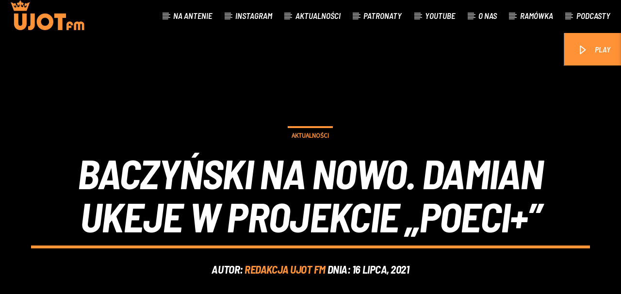

--- FILE ---
content_type: text/html; charset=UTF-8
request_url: https://ujot.fm/baczynski-na-nowo-damian-ukeje-w-projekcie-poeci/
body_size: 68214
content:
<!doctype html>
<html class="no-js" lang="pl-PL">
    <head>
<meta name="MobileOptimized" content="width" />
<meta name="HandheldFriendly" content="true" />
<meta name="generator" content="Drupal 11 (https://www.drupal.org)" />

        <meta charset="UTF-8">
        <meta http-equiv="X-UA-Compatible" content="IE=edge">
        <meta name="viewport" content="width=device-width, initial-scale=1.0">
        <title>Baczyński na nowo. Damian Ukeje w projekcie „Poeci+” &#8211; UJOT FM</title>
<meta name='robots' content='max-image-preview:large' />
<link rel='dns-prefetch' href='//wcag.dock.codes' />
<link rel='dns-prefetch' href='//maps.googleapis.com' />
<link rel='dns-prefetch' href='//www.google.com' />
<link rel="alternate" type="application/rss+xml" title="UJOT FM &raquo; Kanał z wpisami" href="https://ujot.fm/feed/" />
<link rel="alternate" type="application/rss+xml" title="UJOT FM &raquo; Kanał z komentarzami" href="https://ujot.fm/comments/feed/" />
<link rel="alternate" title="oEmbed (JSON)" type="application/json+oembed" href="https://ujot.fm/wp-json/oembed/1.0/embed?url=https%3A%2F%2Fujot.fm%2Fbaczynski-na-nowo-damian-ukeje-w-projekcie-poeci%2F" />
<link rel="alternate" title="oEmbed (XML)" type="text/xml+oembed" href="https://ujot.fm/wp-json/oembed/1.0/embed?url=https%3A%2F%2Fujot.fm%2Fbaczynski-na-nowo-damian-ukeje-w-projekcie-poeci%2F&#038;format=xml" />
<style id='wp-img-auto-sizes-contain-inline-css' type='text/css'>
img:is([sizes=auto i],[sizes^="auto," i]){contain-intrinsic-size:3000px 1500px}

</style>
<style id='wp-emoji-styles-inline-css' type='text/css'>

	img.wp-smiley, img.emoji {
		display: inline !important;
		border: none !important;
		box-shadow: none !important;
		height: 1em !important;
		width: 1em !important;
		margin: 0 0.07em !important;
		vertical-align: -0.1em !important;
		background: none !important;
		padding: 0 !important;
	}

</style>
<link rel='stylesheet' id='wp-block-library-css' href='https://ujot.fm/lib/css/dist/block-library/style.min.css?rnd=43869' type='text/css' media='all' />
<style id='classic-theme-styles-inline-css' type='text/css'>
/*! This file is auto-generated */
.wp-block-button__link{color:#fff;background-color:#32373c;border-radius:9999px;box-shadow:none;text-decoration:none;padding:calc(.667em + 2px) calc(1.333em + 2px);font-size:1.125em}.wp-block-file__button{background:#32373c;color:#fff;text-decoration:none}

</style>
<style id='global-styles-inline-css' type='text/css'>
:root{--wp--preset--aspect-ratio--square: 1;--wp--preset--aspect-ratio--4-3: 4/3;--wp--preset--aspect-ratio--3-4: 3/4;--wp--preset--aspect-ratio--3-2: 3/2;--wp--preset--aspect-ratio--2-3: 2/3;--wp--preset--aspect-ratio--16-9: 16/9;--wp--preset--aspect-ratio--9-16: 9/16;--wp--preset--color--black: #000000;--wp--preset--color--cyan-bluish-gray: #abb8c3;--wp--preset--color--white: #ffffff;--wp--preset--color--pale-pink: #f78da7;--wp--preset--color--vivid-red: #cf2e2e;--wp--preset--color--luminous-vivid-orange: #ff6900;--wp--preset--color--luminous-vivid-amber: #fcb900;--wp--preset--color--light-green-cyan: #7bdcb5;--wp--preset--color--vivid-green-cyan: #00d084;--wp--preset--color--pale-cyan-blue: #8ed1fc;--wp--preset--color--vivid-cyan-blue: #0693e3;--wp--preset--color--vivid-purple: #9b51e0;--wp--preset--gradient--vivid-cyan-blue-to-vivid-purple: linear-gradient(135deg,rgb(6,147,227) 0%,rgb(155,81,224) 100%);--wp--preset--gradient--light-green-cyan-to-vivid-green-cyan: linear-gradient(135deg,rgb(122,220,180) 0%,rgb(0,208,130) 100%);--wp--preset--gradient--luminous-vivid-amber-to-luminous-vivid-orange: linear-gradient(135deg,rgb(252,185,0) 0%,rgb(255,105,0) 100%);--wp--preset--gradient--luminous-vivid-orange-to-vivid-red: linear-gradient(135deg,rgb(255,105,0) 0%,rgb(207,46,46) 100%);--wp--preset--gradient--very-light-gray-to-cyan-bluish-gray: linear-gradient(135deg,rgb(238,238,238) 0%,rgb(169,184,195) 100%);--wp--preset--gradient--cool-to-warm-spectrum: linear-gradient(135deg,rgb(74,234,220) 0%,rgb(151,120,209) 20%,rgb(207,42,186) 40%,rgb(238,44,130) 60%,rgb(251,105,98) 80%,rgb(254,248,76) 100%);--wp--preset--gradient--blush-light-purple: linear-gradient(135deg,rgb(255,206,236) 0%,rgb(152,150,240) 100%);--wp--preset--gradient--blush-bordeaux: linear-gradient(135deg,rgb(254,205,165) 0%,rgb(254,45,45) 50%,rgb(107,0,62) 100%);--wp--preset--gradient--luminous-dusk: linear-gradient(135deg,rgb(255,203,112) 0%,rgb(199,81,192) 50%,rgb(65,88,208) 100%);--wp--preset--gradient--pale-ocean: linear-gradient(135deg,rgb(255,245,203) 0%,rgb(182,227,212) 50%,rgb(51,167,181) 100%);--wp--preset--gradient--electric-grass: linear-gradient(135deg,rgb(202,248,128) 0%,rgb(113,206,126) 100%);--wp--preset--gradient--midnight: linear-gradient(135deg,rgb(2,3,129) 0%,rgb(40,116,252) 100%);--wp--preset--font-size--small: 13px;--wp--preset--font-size--medium: 20px;--wp--preset--font-size--large: 36px;--wp--preset--font-size--x-large: 42px;--wp--preset--spacing--20: 0.44rem;--wp--preset--spacing--30: 0.67rem;--wp--preset--spacing--40: 1rem;--wp--preset--spacing--50: 1.5rem;--wp--preset--spacing--60: 2.25rem;--wp--preset--spacing--70: 3.38rem;--wp--preset--spacing--80: 5.06rem;--wp--preset--shadow--natural: 6px 6px 9px rgba(0, 0, 0, 0.2);--wp--preset--shadow--deep: 12px 12px 50px rgba(0, 0, 0, 0.4);--wp--preset--shadow--sharp: 6px 6px 0px rgba(0, 0, 0, 0.2);--wp--preset--shadow--outlined: 6px 6px 0px -3px rgb(255, 255, 255), 6px 6px rgb(0, 0, 0);--wp--preset--shadow--crisp: 6px 6px 0px rgb(0, 0, 0);}:where(.is-layout-flex){gap: 0.5em;}:where(.is-layout-grid){gap: 0.5em;}body .is-layout-flex{display: flex;}.is-layout-flex{flex-wrap: wrap;align-items: center;}.is-layout-flex > :is(*, div){margin: 0;}body .is-layout-grid{display: grid;}.is-layout-grid > :is(*, div){margin: 0;}:where(.wp-block-columns.is-layout-flex){gap: 2em;}:where(.wp-block-columns.is-layout-grid){gap: 2em;}:where(.wp-block-post-template.is-layout-flex){gap: 1.25em;}:where(.wp-block-post-template.is-layout-grid){gap: 1.25em;}.has-black-color{color: var(--wp--preset--color--black) !important;}.has-cyan-bluish-gray-color{color: var(--wp--preset--color--cyan-bluish-gray) !important;}.has-white-color{color: var(--wp--preset--color--white) !important;}.has-pale-pink-color{color: var(--wp--preset--color--pale-pink) !important;}.has-vivid-red-color{color: var(--wp--preset--color--vivid-red) !important;}.has-luminous-vivid-orange-color{color: var(--wp--preset--color--luminous-vivid-orange) !important;}.has-luminous-vivid-amber-color{color: var(--wp--preset--color--luminous-vivid-amber) !important;}.has-light-green-cyan-color{color: var(--wp--preset--color--light-green-cyan) !important;}.has-vivid-green-cyan-color{color: var(--wp--preset--color--vivid-green-cyan) !important;}.has-pale-cyan-blue-color{color: var(--wp--preset--color--pale-cyan-blue) !important;}.has-vivid-cyan-blue-color{color: var(--wp--preset--color--vivid-cyan-blue) !important;}.has-vivid-purple-color{color: var(--wp--preset--color--vivid-purple) !important;}.has-black-background-color{background-color: var(--wp--preset--color--black) !important;}.has-cyan-bluish-gray-background-color{background-color: var(--wp--preset--color--cyan-bluish-gray) !important;}.has-white-background-color{background-color: var(--wp--preset--color--white) !important;}.has-pale-pink-background-color{background-color: var(--wp--preset--color--pale-pink) !important;}.has-vivid-red-background-color{background-color: var(--wp--preset--color--vivid-red) !important;}.has-luminous-vivid-orange-background-color{background-color: var(--wp--preset--color--luminous-vivid-orange) !important;}.has-luminous-vivid-amber-background-color{background-color: var(--wp--preset--color--luminous-vivid-amber) !important;}.has-light-green-cyan-background-color{background-color: var(--wp--preset--color--light-green-cyan) !important;}.has-vivid-green-cyan-background-color{background-color: var(--wp--preset--color--vivid-green-cyan) !important;}.has-pale-cyan-blue-background-color{background-color: var(--wp--preset--color--pale-cyan-blue) !important;}.has-vivid-cyan-blue-background-color{background-color: var(--wp--preset--color--vivid-cyan-blue) !important;}.has-vivid-purple-background-color{background-color: var(--wp--preset--color--vivid-purple) !important;}.has-black-border-color{border-color: var(--wp--preset--color--black) !important;}.has-cyan-bluish-gray-border-color{border-color: var(--wp--preset--color--cyan-bluish-gray) !important;}.has-white-border-color{border-color: var(--wp--preset--color--white) !important;}.has-pale-pink-border-color{border-color: var(--wp--preset--color--pale-pink) !important;}.has-vivid-red-border-color{border-color: var(--wp--preset--color--vivid-red) !important;}.has-luminous-vivid-orange-border-color{border-color: var(--wp--preset--color--luminous-vivid-orange) !important;}.has-luminous-vivid-amber-border-color{border-color: var(--wp--preset--color--luminous-vivid-amber) !important;}.has-light-green-cyan-border-color{border-color: var(--wp--preset--color--light-green-cyan) !important;}.has-vivid-green-cyan-border-color{border-color: var(--wp--preset--color--vivid-green-cyan) !important;}.has-pale-cyan-blue-border-color{border-color: var(--wp--preset--color--pale-cyan-blue) !important;}.has-vivid-cyan-blue-border-color{border-color: var(--wp--preset--color--vivid-cyan-blue) !important;}.has-vivid-purple-border-color{border-color: var(--wp--preset--color--vivid-purple) !important;}.has-vivid-cyan-blue-to-vivid-purple-gradient-background{background: var(--wp--preset--gradient--vivid-cyan-blue-to-vivid-purple) !important;}.has-light-green-cyan-to-vivid-green-cyan-gradient-background{background: var(--wp--preset--gradient--light-green-cyan-to-vivid-green-cyan) !important;}.has-luminous-vivid-amber-to-luminous-vivid-orange-gradient-background{background: var(--wp--preset--gradient--luminous-vivid-amber-to-luminous-vivid-orange) !important;}.has-luminous-vivid-orange-to-vivid-red-gradient-background{background: var(--wp--preset--gradient--luminous-vivid-orange-to-vivid-red) !important;}.has-very-light-gray-to-cyan-bluish-gray-gradient-background{background: var(--wp--preset--gradient--very-light-gray-to-cyan-bluish-gray) !important;}.has-cool-to-warm-spectrum-gradient-background{background: var(--wp--preset--gradient--cool-to-warm-spectrum) !important;}.has-blush-light-purple-gradient-background{background: var(--wp--preset--gradient--blush-light-purple) !important;}.has-blush-bordeaux-gradient-background{background: var(--wp--preset--gradient--blush-bordeaux) !important;}.has-luminous-dusk-gradient-background{background: var(--wp--preset--gradient--luminous-dusk) !important;}.has-pale-ocean-gradient-background{background: var(--wp--preset--gradient--pale-ocean) !important;}.has-electric-grass-gradient-background{background: var(--wp--preset--gradient--electric-grass) !important;}.has-midnight-gradient-background{background: var(--wp--preset--gradient--midnight) !important;}.has-small-font-size{font-size: var(--wp--preset--font-size--small) !important;}.has-medium-font-size{font-size: var(--wp--preset--font-size--medium) !important;}.has-large-font-size{font-size: var(--wp--preset--font-size--large) !important;}.has-x-large-font-size{font-size: var(--wp--preset--font-size--x-large) !important;}
:where(.wp-block-post-template.is-layout-flex){gap: 1.25em;}:where(.wp-block-post-template.is-layout-grid){gap: 1.25em;}
:where(.wp-block-term-template.is-layout-flex){gap: 1.25em;}:where(.wp-block-term-template.is-layout-grid){gap: 1.25em;}
:where(.wp-block-columns.is-layout-flex){gap: 2em;}:where(.wp-block-columns.is-layout-grid){gap: 2em;}
:root :where(.wp-block-pullquote){font-size: 1.5em;line-height: 1.6;}

</style>
<link rel='stylesheet' id='qtPlacesStyle-css' href='https://ujot.fm/core/modules/51bad94e50/inc/frontend/assets/styles.css?rnd=43869' type='text/css' media='all' />
<link rel='stylesheet' id='font-awesome-css' href='https://ujot.fm/core/modules/f65f29574d/assets/lib/font-awesome/css/font-awesome.min.css?rnd=43869' type='text/css' media='all' />
<link rel='stylesheet' id='QtswipeStyle-css' href='https://ujot.fm/core/modules/efef916f59/swipebox/css/swipebox.min.css?rnd=43869' type='text/css' media='all' />
<link rel='stylesheet' id='vdl_css-css' href='https://ujot.fm/core/modules/da814e3624/assets/style.css?rnd=43869' type='text/css' media='all' />
<link rel='stylesheet' id='mediaelement-css' href='https://ujot.fm/lib/js/mediaelement/mediaelementplayer-legacy.min.css?rnd=43869' type='text/css' media='all' />
<link rel='stylesheet' id='wp-mediaelement-css' href='https://ujot.fm/lib/js/mediaelement/wp-mediaelement.min.css?rnd=43869' type='text/css' media='all' />
<link rel='stylesheet' id='dripicons-css' href='https://ujot.fm/core/views/f4a690bbd1/fonts/dripicons/webfont.css?rnd=43869' type='text/css' media='all' />
<link rel='stylesheet' id='qantumthemes_qticons-css' href='https://ujot.fm/core/views/f4a690bbd1/fonts/qticons/qticons.css?rnd=43869' type='text/css' media='all' />
<link rel='stylesheet' id='slick-css' href='https://ujot.fm/core/views/f4a690bbd1/components/slick/slick.css?rnd=43869' type='text/css' media='all' />
<link rel='stylesheet' id='swipebox-css' href='https://ujot.fm/core/views/f4a690bbd1/components/swipebox/src/css/swipebox.min.css?rnd=43869' type='text/css' media='all' />
<link rel='stylesheet' id='classycountdown-css' href='https://ujot.fm/core/views/f4a690bbd1/components/countdown/css/jquery.classycountdown.css?rnd=43869' type='text/css' media='all' />
<link rel='stylesheet' id='flashblock-css' href='https://ujot.fm/core/views/f4a690bbd1/components/soundmanager/templates/qtradio-player/css/flashblock.css?rnd=43869' type='text/css' media='all' />
<link rel='stylesheet' id='qantumthemes_volume-css' href='https://ujot.fm/core/views/f4a690bbd1/components/soundmanager/templates/qtradio-player/css/qt-360player-volume.css?rnd=43869' type='text/css' media='all' />
<link rel='stylesheet' id='qantumthemes_main-css' href='https://ujot.fm/core/views/f4a690bbd1/css/qt-main.css?rnd=43869' type='text/css' media='all' />
<link rel='stylesheet' id='kirki-styles-css' href='https://ujot.fm?action=kirki-styles&#038;rnd=43869' type='text/css' media='all' />
<script type="text/javascript" src="https://ujot.fm/lib/js/jquery/jquery.min.js?rnd=43869" id="jquery-core-js"></script>
<script type="text/javascript" src="https://ujot.fm/lib/js/jquery/jquery-migrate.min.js?rnd=43869" id="jquery-migrate-js"></script>
<script type="text/javascript" src="https://maps.googleapis.com/maps/api/js?rnd=43869" id="qt-google-maps-js"></script>
<script type="text/javascript" src="https://www.google.com/jsapi?rnd=43869" id="google-jsapi-js"></script>
<link rel="canonical" href="https://ujot.fm/baczynski-na-nowo-damian-ukeje-w-projekcie-poeci/" />
<link rel='shortlink' href='https://ujot.fm/?p=14154' />

			<style>
				.e-con.e-parent:nth-of-type(n+4):not(.e-lazyloaded):not(.e-no-lazyload),
				.e-con.e-parent:nth-of-type(n+4):not(.e-lazyloaded):not(.e-no-lazyload) * {
					background-image: none !important;
				}
				@media screen and (max-height: 1024px) {
					.e-con.e-parent:nth-of-type(n+3):not(.e-lazyloaded):not(.e-no-lazyload),
					.e-con.e-parent:nth-of-type(n+3):not(.e-lazyloaded):not(.e-no-lazyload) * {
						background-image: none !important;
					}
				}
				@media screen and (max-height: 640px) {
					.e-con.e-parent:nth-of-type(n+2):not(.e-lazyloaded):not(.e-no-lazyload),
					.e-con.e-parent:nth-of-type(n+2):not(.e-lazyloaded):not(.e-no-lazyload) * {
						background-image: none !important;
					}
				}
			</style>
			<link rel="icon" href="https://ujot.fm/storage/2025/05/cropped-logo-icon-1-32x32.png" sizes="32x32" />
<link rel="icon" href="https://ujot.fm/storage/2025/05/cropped-logo-icon-1-192x192.png" sizes="192x192" />
<link rel="apple-touch-icon" href="https://ujot.fm/storage/2025/05/cropped-logo-icon-1-180x180.png" />
<meta name="msapplication-TileImage" content="https://ujot.fm/storage/2025/05/cropped-logo-icon-1-270x270.png" />
		<style type="text/css" id="wp-custom-css">
			.qt-archive-events .type-event {
	margin-bottom: 20px;
}
.qt-archive-events .type-event:last-child {
		margin-bottom: 0;
	}
.elementor-4088 .elementor-element.elementor-element-7b57303 .onair-btn {
    border-radius: 0px;
    border-style: none;
		opacity: 0.4 !important;
}		</style>
		
		
		<style type="text/css">
			
			.vdl-subpages-item  a .detail .title {font-size:13px; }
			
			.vdl-subpages-item  a .detail {padding-top:45px !important;}
			.vdl-subpages-container ul.vdl-subpages-tagcloud li a {
				
				
				
				
				
			}
			.vdl-subpages-container ul.vdl-subpages-tagcloud li a:hover {}
			
			
			
			
			@media (max-width: 768px){
				.vdl-elementcontents a.vdl-link .detail .title {}
			}
			
		</style>
		    </head>
    <body id="onair2Body" class="wp-singular post-template-default single single-post postid-14154 single-format-standard wp-theme-onair2 is_chrome is_osx qt-parentcontainer template- qt-stickymenu  qt-body elementor-default elementor-kit-7" data-start>
        
        <div class="onair2-contents-master" id="onair2-contents-master"> 
	
<div class="qt-main-menubar" data-0="@class:qt-main-menubar">
	
	 


	
	<nav id="qtmainmenucontainer" class="qt-menubar nav-wrapper qt-content-primary">
		
		<ul class="qt-desktopmenu hide-on-xl-and-down">
			<li class="qt-logo-link">
				<a href="https://ujot.fm" class="brand-logo qt-logo-text">
					<img src="https://ujot.fm/storage/2025/05/logo-top.png" alt="Strona Główna">				</a>
			</li>

			<li id="menu-item-22242" class="menu-item menu-item-type-custom menu-item-object-custom menu-item-home menu-item-22242"><a href="https://ujot.fm/#on_air">Na antenie</a></li>
<li id="menu-item-22243" class="menu-item menu-item-type-custom menu-item-object-custom menu-item-home menu-item-22243"><a href="https://ujot.fm/#instagram">Instagram</a></li>
<li id="menu-item-22244" class="menu-item menu-item-type-custom menu-item-object-custom menu-item-home menu-item-22244"><a href="https://ujot.fm/#news">Aktualności</a></li>
<li id="menu-item-22246" class="menu-item menu-item-type-custom menu-item-object-custom menu-item-home menu-item-22246"><a href="https://ujot.fm/#patronaty">Patronaty</a></li>
<li id="menu-item-22247" class="menu-item menu-item-type-custom menu-item-object-custom menu-item-home menu-item-22247"><a href="https://ujot.fm/#youtube">Youtube</a></li>
<li id="menu-item-22248" class="menu-item menu-item-type-custom menu-item-object-custom menu-item-home menu-item-22248"><a href="https://ujot.fm/#o_nas">O nas</a></li>
<li id="menu-item-22249" class="menu-item menu-item-type-custom menu-item-object-custom menu-item-home menu-item-22249"><a href="https://ujot.fm/#ramowka">Ramówka</a></li>
<li id="menu-item-22250" class="menu-item menu-item-type-custom menu-item-object-custom menu-item-home menu-item-22250"><a href="https://ujot.fm/#podcasty">Podcasty</a></li>
 


						

			 
								<li class="right qt-menu-btn">
						<a  href="#" class="button-playlistswitch qtlistenbutton qt-header-play-btn" data-activates="channelslist">
							<i class="icon dripicons-media-play"></i> PLAY						</a>
											</li>
				

		</ul>
		
		
		<ul class="qt-desktopmenu qt-mobilemenubar hide-on-xl-only ">
			<li>
				<a href="#" data-activates="qt-mobile-menu" class="button-collapse qt-menu-switch qt-btn qt-btn-primary qt-btn-m">
					<i class="dripicons-menu"></i>
				</a>
			</li>
			<li>
				<a href="https://ujot.fm" class="brand-logo qt-logo-text">
					<img src="https://ujot.fm/storage/2025/05/logo-top.png" alt="Strona Główna">				</a>
			</li>
					</ul>
	</nav>
	</div>


<div id="qt-mobile-menu" class="side-nav qt-content-primary">
	 <ul class=" qt-side-nav">
		<li class="menu-item menu-item-type-custom menu-item-object-custom menu-item-home menu-item-22242"><a href="https://ujot.fm/#on_air">Na antenie</a></li>
<li class="menu-item menu-item-type-custom menu-item-object-custom menu-item-home menu-item-22243"><a href="https://ujot.fm/#instagram">Instagram</a></li>
<li class="menu-item menu-item-type-custom menu-item-object-custom menu-item-home menu-item-22244"><a href="https://ujot.fm/#news">Aktualności</a></li>
<li class="menu-item menu-item-type-custom menu-item-object-custom menu-item-home menu-item-22246"><a href="https://ujot.fm/#patronaty">Patronaty</a></li>
<li class="menu-item menu-item-type-custom menu-item-object-custom menu-item-home menu-item-22247"><a href="https://ujot.fm/#youtube">Youtube</a></li>
<li class="menu-item menu-item-type-custom menu-item-object-custom menu-item-home menu-item-22248"><a href="https://ujot.fm/#o_nas">O nas</a></li>
<li class="menu-item menu-item-type-custom menu-item-object-custom menu-item-home menu-item-22249"><a href="https://ujot.fm/#ramowka">Ramówka</a></li>
<li class="menu-item menu-item-type-custom menu-item-object-custom menu-item-home menu-item-22250"><a href="https://ujot.fm/#podcasty">Podcasty</a></li>
	</ul>
</div>


<ul class="qt-mobile-toolbar qt-content-primary-dark qt-content-aside hide-on-xl-only">
	
	

	
		<li>
					<a href="#" class="button-playlistswitch qtlistenbutton" data-activates="channelslist"><i class="icon dripicons-media-play"></i></a>
			</li>
	
</ul>



<div id="qtsearchbar"  class="qt-searchbar qt-content-primary qt-expandable ">
	<div class="qt-expandable-inner">
		<form method="get" class="qt-inline-form" action="https://ujot.fm/" role="search">
			<div class="row qt-nopadding">
				<div class="col s12 m8 l9">
					<input placeholder="Uzupełnij i naciśnij enter &hellip;" value="" name="s" type="text" class="validate qt-input-l">
				</div>
				<div class="col s12 m3 l2">
					<input type="submit" value="Szukaj" class="qt-btn qt-btn-primary qt-btn-l qt-fullwidth">
				</div>
				<div class="col s12 m1 l1">
					<a href="#" class="qt-btn qt-btn-l qt-btn-secondary qt-fullwidth aligncenter" data-expandable="#qtsearchbar"><i class="dripicons-cross"></i></a>
				</div>
			</div>
		</form>
	</div>
</div>

	<div id="maincontent" class="qt-main">
						<div id="post-14154" class="post-14154 post type-post status-publish format-standard has-post-thumbnail hentry category-news">
			
			
<div class="qt-pageheader qt-negative">
    <div class="qt-container">
        <ul class="qt-tags">
            <li>
            <a href="https://ujot.fm/category/news/" rel="category tag">Aktualności</a> 
            </li>
        </ul>
        <h1 class="qt-caption qt-spacer-s">
            Baczyński na nowo. Damian Ukeje w projekcie „Poeci+”        </h1>
        <h4 class="qt-subtitle">
            Autor: <a href="https://ujot.fm/writer/redakcja/" title="Wpisy od REDAKCJA UJOT FM" rel="author">REDAKCJA UJOT FM</a> dnia:             16 lipca, 2021        </h4>
    </div>
     </div>

			
			<div class="qt-container qt-spacer-l">
				<div class="row">
					<div class="col s12 m12 l1 qt-pushpin-container">
						<div class="qt-pushpin">
							
<ul class="qt-sharepage qt-sharepage-vertical qt-content-primary">
	<li class="hide-on-med-and-down">
		<i class="qticon-share qt-shareicon qt-content-primary-dark tooltipped"></i>
	</li>
	<li>
		<a class="qt-popupwindow qt-sharelink qt-tooltipped" target="_blank" rel="nofollow"
		data-tooltip="Udostępnij na Facebooku" data-position="right" 
		data-name="Udostępnij" data-width="600" data-height="500" target="_blank" href="https://www.facebook.com/sharer/sharer.php?u=https://ujot.fm/baczynski-na-nowo-damian-ukeje-w-projekcie-poeci/&#038;title=Baczyński%20na%20nowo.%20Damian%20Ukeje%20w%20projekcie%20„Poeci+”">
			<i class="qticon-facebook"></i>
		</a>
	</li>
	<li>
		<a class="qt-popupwindow qt-sharelink qt-tooltipped" target="_blank" rel="nofollow" data-tooltip="Udostępnij na Twitterze" data-position="right" 
			data-name="Udostępnij" data-width="600" data-height="500" target="_blank" href="http://twitter.com/share?text=Baczy%C5%84ski+na+nowo.+Damian+Ukeje+w+projekcie+%E2%80%9EPoeci%2B%E2%80%9D&#038;url=https://ujot.fm/baczynski-na-nowo-damian-ukeje-w-projekcie-poeci/">
			<i class="qticon-twitter"></i>
		</a>
	</li>


	<li>
		<a class="qt-popupwindow qt-sharelink qt-tooltipped" target="_blank" rel="nofollow" data-tooltip="Udostępnij na Pinterest" data-position="right" 
			data-name="Udostępnij" data-width="600" data-height="500" target="_blank" href="https://pinterest.com/pin/create/button/?&#038;url=https://ujot.fm/baczynski-na-nowo-damian-ukeje-w-projekcie-poeci/&#038;description=Baczyński%20na%20nowo.%20Damian%20Ukeje%20w%20projekcie%20„Poeci+”&#038;media=https://ujot.fm/lib/images/media/default.svg">
			<i class="qticon-pinterest"></i>
		</a>
	</li>

	<li>
		<a class="qt-popupwindow qt-sharelink qt-tooltipped" target="_blank" rel="nofollow" data-tooltip="Podziel się na LinkedIn" data-position="right" 
			data-name="Udostępnij" data-width="600" data-height="500" target="_blank" href="https://www.linkedin.com/shareArticle?mini=true&#038;url=Baczy%C5%84ski+na+nowo.+Damian+Ukeje+w+projekcie+%E2%80%9EPoeci%2B%E2%80%9D&#038;title=Baczyński%20na%20nowo.%20Damian%20Ukeje%20w%20projekcie%20„Poeci+”">
			<i class="qticon-linkedin"></i>
		</a>
	</li>

	<li>
		<a class="qt-popupwindow qt-sharelink qt-tooltipped" target="_blank" rel="nofollow" data-tooltip="Wyślij przez Whatsapp" data-position="right" 
			data-name="Udostępnij" data-width="600" data-height="500" target="_blank"  href="https://wa.me/?text=Baczy%C5%84ski+na+nowo.+Damian+Ukeje+w+projekcie+%E2%80%9EPoeci%2B%E2%80%9D+-+https://ujot.fm/baczynski-na-nowo-damian-ukeje-w-projekcie-poeci/">
			<i class="qticon-whatsapp"></i>
		</a>
	</li>


			<li>
			<a href="#" class="qt-btn-primary qt-sharelink qt-loveit-link   qt-tooltipped" data-tooltip="Love" data-position="right"  data-post_id="14154"><i class="qticon-heart"></i>
				<span class="qtli count"></span>
			</a>
		</li>
	</ul>



						</div>
						 <hr class="qt-spacer-m">
					</div>
					<div class="col s12 m8">
												<div class="qt-the-content">
														<p><span style="font-weight: 400;">Damian Ukeje, zwycięzca pierwszej edycji „The Voice of Poland”, wziął udział w nowym projekcie „Poeci+”. Wokalista był jednym z głównych pomysłodawców przedsięwzięcia. Stworzył pełną aranżację utworów Krzysztofa Kamila Baczyńskiego. Inicjatywa powstała w trakcie pandemii, kiedy muzyk nie mógł koncertować. Pierwszą kompozycją, jaką zaprezentował, była „Bez imienia”, która została zarejestrowana w większym składzie instrumentalnym. Pomysł na ten projekt pojawił się, kiedy Ukeje przygotowywał specjalny materiał na koncert organizowany przez wytwórnię yMusic, sięgnął wówczas po twórczość K.K. Baczyńskiego.</span></p>
<p><span style="font-weight: 400;">„Zawsze miałem słabość do mrocznych tekstów, nasyconych mocnymi wyrazistymi metaforami. Taki właśnie jest wiersz „Bez imienia”. Poezję Baczyńskiego bardzo cenię. Jego pióro jest mi bliskie, a fraza oraz styl są niezwykle wdzięczne i inspirujące do pisania kompozycji. Komponowałem w czasie rzeczywistym. To było dziwne doświadczenie, gdyż zazwyczaj kompozycja idzie w parze z pisaniem tekstów. W tym wypadku tekst już był. W aranżacjach pomógł mi zdolny kolega Miłosz Oleniecki, dzięki któremu praca nad warstwą muzyczną była łatwiejsza i przyjemniejsza” &#8211; powiedział muzyk.</span></p>
<p><span style="font-weight: 400;">Damian Ukeje ma na koncie dwie płyty. Pierwsza z nich zajęła 3. miejsce w plebiscycie Antyradia na Płytę Roku 2013 i zapewniła wokaliście nominację do Fryderyków 2014 w kategorii Debiut Roku. Kolejna płyta – „Uzo” &#8211; zadebiutowała dwa lata później. Tytuł pochodzi z języka nigeryjskiego, a dokładnie z dialektu Igbo, i oznacza „Drogę”.</span></p>
<p style="text-align: right;"><span style="font-weight: 400;">Anna Piętoń</span></p>
<p><span style="font-weight: 400;">Źródło: Opracowanie własne</span></p>
							 
							 
							
<div class="qt-post-author qt-card">
	<div class="row">
				<div class="qt-post-author-data col s10 m7 l7">
			<h6>Autor</h6>
			<h4><a href="#author_page">REDAKCJA UJOT FM</a></h4>
		</div>
		<div class="qt-post-author-link col s12 m3 l4 ">
			<a href="https://ujot.fm/writer/redakcja/" class="qt-btn qt-btn-large qt-btn-primary aligncenter">Archiwum autora</a>
		</div>
	</div>
</div>


													</div>
												<hr class="qt-spacer-l">
					</div>
					<div class="qt-sidebar col s12 m3">
						
<div class="qt-widgets qt-sidebar-main qt-text-secondary">

			        <aside id="qantumthemes_archives_widget-2" class="qt-widget qt-content-aside archiveswidget"><h5 class="qt-caption-small"><span>Czytaj także:</span></h5>		<ul class="qt-archives-widget">
					<li>
							   		<a class="hide-on-med-and-down" href="https://ujot.fm/podsumowanie-75-sezonu-formuly-1/">
						<img width="150" height="150" src="https://ujot.fm/storage/2026/01/tlo-Podsumowanie-75th-sezonu-F1-unsplash-150x150.jpg" class="attachment-thumbnail size-thumbnail wp-post-image" alt="" decoding="async" srcset="https://ujot.fm/storage/2026/01/tlo-Podsumowanie-75th-sezonu-F1-unsplash-150x150.jpg 150w, https://ujot.fm/storage/2026/01/tlo-Podsumowanie-75th-sezonu-F1-unsplash-690x690.jpg 690w, https://ujot.fm/storage/2026/01/tlo-Podsumowanie-75th-sezonu-F1-unsplash-170x170.jpg 170w" sizes="(max-width: 150px) 100vw, 150px" />					</a>
									<h5 class="tit"><a href="https://ujot.fm/podsumowanie-75-sezonu-formuly-1/">Podsumowanie 75. sezonu Formuły 1</a></h5>
				
			</li>
						<li>
							   		<a class="hide-on-med-and-down" href="https://ujot.fm/fantasy-magic-con-nowe-swieto-kultury-fantastycznej-w-sercu-stolicy/">
						<img width="150" height="150" src="https://ujot.fm/storage/2026/01/magic-con-tlo_-150x150.jpg" class="attachment-thumbnail size-thumbnail wp-post-image" alt="" decoding="async" srcset="https://ujot.fm/storage/2026/01/magic-con-tlo_-150x150.jpg 150w, https://ujot.fm/storage/2026/01/magic-con-tlo_-690x690.jpg 690w, https://ujot.fm/storage/2026/01/magic-con-tlo_-170x170.jpg 170w" sizes="(max-width: 150px) 100vw, 150px" />					</a>
									<h5 class="tit"><a href="https://ujot.fm/fantasy-magic-con-nowe-swieto-kultury-fantastycznej-w-sercu-stolicy/">Fantasy &amp; Magic Con – nowe święto kultury fantastycznej w sercu stolicy</a></h5>
				
			</li>
						<li>
							   		<a class="hide-on-med-and-down" href="https://ujot.fm/zlozonosc-osobowosci-w-niebezpiecznych-zwiazkach-w-teatrze-barakah/">
						<img width="150" height="150" src="https://ujot.fm/storage/2026/01/niebezpieczne-zwiazki-tlo-FOTOGRAF-PIOTR-KUBIC-150x150.jpg" class="attachment-thumbnail size-thumbnail wp-post-image" alt="" decoding="async" srcset="https://ujot.fm/storage/2026/01/niebezpieczne-zwiazki-tlo-FOTOGRAF-PIOTR-KUBIC-150x150.jpg 150w, https://ujot.fm/storage/2026/01/niebezpieczne-zwiazki-tlo-FOTOGRAF-PIOTR-KUBIC-690x690.jpg 690w, https://ujot.fm/storage/2026/01/niebezpieczne-zwiazki-tlo-FOTOGRAF-PIOTR-KUBIC-170x170.jpg 170w" sizes="(max-width: 150px) 100vw, 150px" />					</a>
									<h5 class="tit"><a href="https://ujot.fm/zlozonosc-osobowosci-w-niebezpiecznych-zwiazkach-w-teatrze-barakah/">Złożoność osobowości w „Niebezpiecznych związkach” w Teatrze Barakah</a></h5>
				
			</li>
						<li>
							   		<a class="hide-on-med-and-down" href="https://ujot.fm/filmowe-obrazy-schizofrenii-doroty-daraz/">
						<img width="150" height="150" src="https://ujot.fm/storage/2026/01/filmowe-obrazy-schizofrenii-tlo-150x150.jpg" class="attachment-thumbnail size-thumbnail wp-post-image" alt="" decoding="async" loading="lazy" srcset="https://ujot.fm/storage/2026/01/filmowe-obrazy-schizofrenii-tlo-150x150.jpg 150w, https://ujot.fm/storage/2026/01/filmowe-obrazy-schizofrenii-tlo-690x690.jpg 690w, https://ujot.fm/storage/2026/01/filmowe-obrazy-schizofrenii-tlo-170x170.jpg 170w" sizes="auto, (max-width: 150px) 100vw, 150px" />					</a>
									<h5 class="tit"><a href="https://ujot.fm/filmowe-obrazy-schizofrenii-doroty-daraz/">„Filmowe obrazy schizofrenii” Doroty Daraż</a></h5>
				
			</li>
						<li>
							   		<a class="hide-on-med-and-down" href="https://ujot.fm/za-burta-szoboszlai-i-kwaracchelia-na-pokladzie-wyspy-zielonego-przyladka-i-curacao-podsumowanie-eliminacji-do-mistrzostw-swiata-2026/">
						<img width="150" height="150" src="https://ujot.fm/storage/2026/01/Ulrik-Pedersen-DeFodi-Images-via-Getty-Images-tekst-Mikolaja-Przygody-150x150.jpg" class="attachment-thumbnail size-thumbnail wp-post-image" alt="Ulrik Pedersen-DeFodi Images via Getty Images" decoding="async" loading="lazy" srcset="https://ujot.fm/storage/2026/01/Ulrik-Pedersen-DeFodi-Images-via-Getty-Images-tekst-Mikolaja-Przygody-150x150.jpg 150w, https://ujot.fm/storage/2026/01/Ulrik-Pedersen-DeFodi-Images-via-Getty-Images-tekst-Mikolaja-Przygody-170x170.jpg 170w" sizes="auto, (max-width: 150px) 100vw, 150px" />					</a>
									<h5 class="tit"><a href="https://ujot.fm/za-burta-szoboszlai-i-kwaracchelia-na-pokladzie-wyspy-zielonego-przyladka-i-curacao-podsumowanie-eliminacji-do-mistrzostw-swiata-2026/">Za burtą Szoboszlai i Kwaracchelia, na pokładzie Wyspy Zielonego Przylądka i Curaçao [Podsumowanie eliminacji do Mistrzostw Świata 2026]</a></h5>
				
			</li>
						<li>
							   		<a class="hide-on-med-and-down" href="https://ujot.fm/historia-tragedii-ludzkich/">
						<img width="150" height="150" src="https://ujot.fm/storage/2026/01/tlo-historia-komunizmu-na-swiecie-unsplash.jpg-150x150.jpg" class="attachment-thumbnail size-thumbnail wp-post-image" alt="" decoding="async" loading="lazy" srcset="https://ujot.fm/storage/2026/01/tlo-historia-komunizmu-na-swiecie-unsplash.jpg-150x150.jpg 150w, https://ujot.fm/storage/2026/01/tlo-historia-komunizmu-na-swiecie-unsplash.jpg-170x170.jpg 170w" sizes="auto, (max-width: 150px) 100vw, 150px" />					</a>
									<h5 class="tit"><a href="https://ujot.fm/historia-tragedii-ludzkich/">Historia tragedii ludzkich</a></h5>
				
			</li>
						<li>
							   		<a class="hide-on-med-and-down" href="https://ujot.fm/moglo-byc-lepiej-moglo-byc-gorzej-reprezentacja-polski-w-eliminacjach-do-mistrzostw-swiata-2026-podsumowanie-roku/">
						<img width="150" height="150" src="https://ujot.fm/storage/2026/01/Igor-Jakubowski-Alamy-Stock-Photo-tekst-Mikolaj-Przygoda-150x150.webp" class="attachment-thumbnail size-thumbnail wp-post-image" alt="Igor Jakubowski-Alamy Stock Photo" decoding="async" loading="lazy" srcset="https://ujot.fm/storage/2026/01/Igor-Jakubowski-Alamy-Stock-Photo-tekst-Mikolaj-Przygoda-150x150.webp 150w, https://ujot.fm/storage/2026/01/Igor-Jakubowski-Alamy-Stock-Photo-tekst-Mikolaj-Przygoda-690x690.webp 690w, https://ujot.fm/storage/2026/01/Igor-Jakubowski-Alamy-Stock-Photo-tekst-Mikolaj-Przygoda-170x170.webp 170w" sizes="auto, (max-width: 150px) 100vw, 150px" />					</a>
									<h5 class="tit"><a href="https://ujot.fm/moglo-byc-lepiej-moglo-byc-gorzej-reprezentacja-polski-w-eliminacjach-do-mistrzostw-swiata-2026-podsumowanie-roku/">Mogło być lepiej, mogło być gorzej. Reprezentacja Polski w eliminacjach do Mistrzostw Świata 2026 [PODSUMOWANIE ROKU]</a></h5>
				
			</li>
						<li>
							   		<a class="hide-on-med-and-down" href="https://ujot.fm/snowfest-powraca-juz-w-13-odslonie-jacy-artysci-tym-razem-rozgrzeja-szczyrk/">
						<img width="150" height="150" src="https://ujot.fm/storage/2026/01/tlo-snowfest-unsplash-150x150.jpg" class="attachment-thumbnail size-thumbnail wp-post-image" alt="" decoding="async" loading="lazy" srcset="https://ujot.fm/storage/2026/01/tlo-snowfest-unsplash-150x150.jpg 150w, https://ujot.fm/storage/2026/01/tlo-snowfest-unsplash-690x690.jpg 690w, https://ujot.fm/storage/2026/01/tlo-snowfest-unsplash-170x170.jpg 170w" sizes="auto, (max-width: 150px) 100vw, 150px" />					</a>
									<h5 class="tit"><a href="https://ujot.fm/snowfest-powraca-juz-w-13-odslonie-jacy-artysci-tym-razem-rozgrzeja-szczyrk/">Snowfest powraca już w 13. odsłonie! Jacy artyści tym razem rozgrzeją Szczyrk?</a></h5>
				
			</li>
						<li>
							   		<a class="hide-on-med-and-down" href="https://ujot.fm/comebackcompleted-morethananumber/">
						<img width="150" height="150" src="https://ujot.fm/storage/2026/01/tlo_sezon_dannymoore1973-150x150.jpg" class="attachment-thumbnail size-thumbnail wp-post-image" alt="" decoding="async" loading="lazy" srcset="https://ujot.fm/storage/2026/01/tlo_sezon_dannymoore1973-150x150.jpg 150w, https://ujot.fm/storage/2026/01/tlo_sezon_dannymoore1973-690x690.jpg 690w, https://ujot.fm/storage/2026/01/tlo_sezon_dannymoore1973-170x170.jpg 170w" sizes="auto, (max-width: 150px) 100vw, 150px" />					</a>
									<h5 class="tit"><a href="https://ujot.fm/comebackcompleted-morethananumber/">#COMEBACKCOMPLETED #MORETHANANUMBER</a></h5>
				
			</li>
						<li>
							   		<a class="hide-on-med-and-down" href="https://ujot.fm/chiny-jednego-dziecka-czy-chiny-braku-dzieci/">
						<img width="150" height="150" src="https://ujot.fm/storage/2025/12/tlo-chiny-jednego-dziecka-unsplash-150x150.jpg" class="attachment-thumbnail size-thumbnail wp-post-image" alt="" decoding="async" loading="lazy" srcset="https://ujot.fm/storage/2025/12/tlo-chiny-jednego-dziecka-unsplash-150x150.jpg 150w, https://ujot.fm/storage/2025/12/tlo-chiny-jednego-dziecka-unsplash-690x690.jpg 690w, https://ujot.fm/storage/2025/12/tlo-chiny-jednego-dziecka-unsplash-170x170.jpg 170w" sizes="auto, (max-width: 150px) 100vw, 150px" />					</a>
									<h5 class="tit"><a href="https://ujot.fm/chiny-jednego-dziecka-czy-chiny-braku-dzieci/">„Chiny jednego dziecka” – czy „Chiny braku dzieci”?</a></h5>
				
			</li>
					
		</ul>
		<a href="http://ujot.fm/category/news" class="qt-btn qt-btn-s qt-btn-secondary"><i class="dripicons-chevron-right"></i>See all</a>		</aside><aside id="qtupcomingwidget-widget-2" class="qt-widget qt-content-aside qtupcomingwidget"><h5 class="qt-caption-small"><span>Na antenie:</span></h5>
				<ul class="qt-widget-upcoming">
										<li class="qt-card-s paper">
							<h5>
								<a href="https://ujot.fm/shows/dziennik-melodii/">Dziennik Melodii</a>
							</h5>
							<p>
								09:00							</p>
							<img width="100" height="44" src="https://ujot.fm/storage/2025/05/def_post-100x44.jpg" class="right default-featured-img" alt="" decoding="async" loading="lazy" srcset="https://ujot.fm/storage/2025/05/def_post-100x44.jpg 100w, https://ujot.fm/storage/2025/05/def_post-1600x700.jpg 1600w, https://ujot.fm/storage/2025/05/def_post-1170x512.jpg 1170w, https://ujot.fm/storage/2025/05/def_post-690x302.jpg 690w" sizes="auto, (max-width: 100px) 100vw, 100px" />						</li>
												<li class="qt-card-s paper">
							<h5>
								<a href="https://ujot.fm/shows/last-stint-2/">Last Stint 2</a>
							</h5>
							<p>
								11:00							</p>
							<img width="100" height="44" src="https://ujot.fm/storage/2025/05/def_post-100x44.jpg" class="right default-featured-img" alt="" decoding="async" loading="lazy" srcset="https://ujot.fm/storage/2025/05/def_post-100x44.jpg 100w, https://ujot.fm/storage/2025/05/def_post-1600x700.jpg 1600w, https://ujot.fm/storage/2025/05/def_post-1170x512.jpg 1170w, https://ujot.fm/storage/2025/05/def_post-690x302.jpg 690w" sizes="auto, (max-width: 100px) 100vw, 100px" />						</li>
												<li class="qt-card-s paper">
							<h5>
								<a href="https://ujot.fm/shows/magazyn-repoeterow/">Magazyn Repoeterów</a>
							</h5>
							<p>
								13:00							</p>
							<img width="100" height="44" src="https://ujot.fm/storage/2025/05/def_post-100x44.jpg" class="right default-featured-img" alt="" decoding="async" loading="lazy" srcset="https://ujot.fm/storage/2025/05/def_post-100x44.jpg 100w, https://ujot.fm/storage/2025/05/def_post-1600x700.jpg 1600w, https://ujot.fm/storage/2025/05/def_post-1170x512.jpg 1170w, https://ujot.fm/storage/2025/05/def_post-690x302.jpg 690w" sizes="auto, (max-width: 100px) 100vw, 100px" />						</li>
												<li class="qt-card-s paper">
							<h5>
								<a href="https://ujot.fm/shows/muzyka-na-kazdy-temat/">Muzyka na każdy temat</a>
							</h5>
							<p>
								14:00							</p>
							<img width="100" height="44" src="https://ujot.fm/storage/2025/05/def_post-100x44.jpg" class="right default-featured-img" alt="" decoding="async" loading="lazy" srcset="https://ujot.fm/storage/2025/05/def_post-100x44.jpg 100w, https://ujot.fm/storage/2025/05/def_post-1600x700.jpg 1600w, https://ujot.fm/storage/2025/05/def_post-1170x512.jpg 1170w, https://ujot.fm/storage/2025/05/def_post-690x302.jpg 690w" sizes="auto, (max-width: 100px) 100vw, 100px" />						</li>
												<li class="qt-card-s paper">
							<h5>
								<a href="https://ujot.fm/shows/krakow-darts-masters/">Kraków darts masters</a>
							</h5>
							<p>
								14:00							</p>
							<img width="100" height="44" src="https://ujot.fm/storage/2025/05/def_post-100x44.jpg" class="right default-featured-img" alt="" decoding="async" loading="lazy" srcset="https://ujot.fm/storage/2025/05/def_post-100x44.jpg 100w, https://ujot.fm/storage/2025/05/def_post-1600x700.jpg 1600w, https://ujot.fm/storage/2025/05/def_post-1170x512.jpg 1170w, https://ujot.fm/storage/2025/05/def_post-690x302.jpg 690w" sizes="auto, (max-width: 100px) 100vw, 100px" />						</li>
												<li class="qt-card-s paper">
							<h5>
								<a href="https://ujot.fm/shows/popoludniowka/">Popołudniówka</a>
							</h5>
							<p>
								15:00							</p>
							<img width="100" height="44" src="https://ujot.fm/storage/2025/05/def_post-100x44.jpg" class="right default-featured-img" alt="" decoding="async" loading="lazy" srcset="https://ujot.fm/storage/2025/05/def_post-100x44.jpg 100w, https://ujot.fm/storage/2025/05/def_post-1600x700.jpg 1600w, https://ujot.fm/storage/2025/05/def_post-1170x512.jpg 1170w, https://ujot.fm/storage/2025/05/def_post-690x302.jpg 690w" sizes="auto, (max-width: 100px) 100vw, 100px" />						</li>
												<li class="qt-card-s paper">
							<h5>
								<a href="https://ujot.fm/shows/zlap-oddech/">Złap oddech</a>
							</h5>
							<p>
								17:00							</p>
							<img width="100" height="44" src="https://ujot.fm/storage/2025/05/def_post-100x44.jpg" class="right default-featured-img" alt="" decoding="async" loading="lazy" srcset="https://ujot.fm/storage/2025/05/def_post-100x44.jpg 100w, https://ujot.fm/storage/2025/05/def_post-1600x700.jpg 1600w, https://ujot.fm/storage/2025/05/def_post-1170x512.jpg 1170w, https://ujot.fm/storage/2025/05/def_post-690x302.jpg 690w" sizes="auto, (max-width: 100px) 100vw, 100px" />						</li>
						</ul></aside>        	</div>

					</div>
				</div>
			</div>
			

	<div class="qt-content-primary qt-negative qt-related-section qt-vertical-padding-l">
		<div class="qt-container">
			<h5 class="qt-caption-small">
				<span>Zobacz inne</span>
			</h5>
			<div class="qt-related-list row">
									<div class="col s12 m4 l4">
						
<div class="qt-part-archive-item qt-vertical">
	<div class="qt-item-header">
		<div class="qt-header-top">
			<ul class="qt-tags">
				<li>
												<li>
								<a href="https://ujot.fm/category/news/" class="qt-catid-90">
									Aktualności								</a>
							</li>
											</li>
			</ul>
			<div class="qt-feedback">
				2<i class="dripicons-heart"></i>	    	</div>
	    </div>

		<div class="qt-header-mid qt-vc">
			<div class="qt-vi">
		  		<h3 class="qt-title">
					<a href="https://ujot.fm/podsumowanie-75-sezonu-formuly-1/" class="qt-text-shadow">
						Podsumowanie 75. sezonu Formuły 1					</a>
				</h3>
			</div>
		</div>

		<div class="qt-header-bottom">
			<div class="qt-item-metas">
		<div class="qt-texts">
		<p class="qt-author qt-ellipsis"><a href="https://ujot.fm/writer/marta-malarczyk/" title="Wpisy od Redakcja Online" rel="author">Redakcja Online</a></p>
		<p class="qt-date">16 stycznia, 2026</p>
	</div>
</div>			<a href="https://ujot.fm/podsumowanie-75-sezonu-formuly-1/" class="qt-btn qt-btn-primary qt-readmore"><i class="dripicons-align-justify"></i></a>
		</div>
			        <div class="qt-header-bg" data-bgimage="https://ujot.fm/storage/2026/01/tlo-Podsumowanie-75th-sezonu-F1-unsplash-1024x683.jpg">
	            <img width="1024" height="683" src="https://ujot.fm/storage/2026/01/tlo-Podsumowanie-75th-sezonu-F1-unsplash-1024x683.jpg" class="img-responsive activator wp-post-image" alt="" decoding="async" loading="lazy" srcset="https://ujot.fm/storage/2026/01/tlo-Podsumowanie-75th-sezonu-F1-unsplash-1024x683.jpg 1024w, https://ujot.fm/storage/2026/01/tlo-Podsumowanie-75th-sezonu-F1-unsplash-300x200.jpg 300w, https://ujot.fm/storage/2026/01/tlo-Podsumowanie-75th-sezonu-F1-unsplash-768x512.jpg 768w, https://ujot.fm/storage/2026/01/tlo-Podsumowanie-75th-sezonu-F1-unsplash-1536x1024.jpg 1536w, https://ujot.fm/storage/2026/01/tlo-Podsumowanie-75th-sezonu-F1-unsplash-2048x1365.jpg 2048w" sizes="auto, (max-width: 1024px) 100vw, 1024px" />	        </div>
     		</div>
</div>

					</div>
									<div class="col s12 m4 l4">
						
<div class="qt-part-archive-item qt-vertical">
	<div class="qt-item-header">
		<div class="qt-header-top">
			<ul class="qt-tags">
				<li>
												<li>
								<a href="https://ujot.fm/category/news/" class="qt-catid-90">
									Aktualności								</a>
							</li>
											</li>
			</ul>
			<div class="qt-feedback">
				1<i class="dripicons-heart"></i>	    	</div>
	    </div>

		<div class="qt-header-mid qt-vc">
			<div class="qt-vi">
		  		<h3 class="qt-title">
					<a href="https://ujot.fm/fantasy-magic-con-nowe-swieto-kultury-fantastycznej-w-sercu-stolicy/" class="qt-text-shadow">
						Fantasy &amp; Magic Con – nowe święto kultury fantastycznej w sercu stolicy					</a>
				</h3>
			</div>
		</div>

		<div class="qt-header-bottom">
			<div class="qt-item-metas">
		<div class="qt-texts">
		<p class="qt-author qt-ellipsis"><a href="https://ujot.fm/writer/marta-malarczyk/" title="Wpisy od Redakcja Online" rel="author">Redakcja Online</a></p>
		<p class="qt-date">14 stycznia, 2026</p>
	</div>
</div>			<a href="https://ujot.fm/fantasy-magic-con-nowe-swieto-kultury-fantastycznej-w-sercu-stolicy/" class="qt-btn qt-btn-primary qt-readmore"><i class="dripicons-align-justify"></i></a>
		</div>
			        <div class="qt-header-bg" data-bgimage="https://ujot.fm/storage/2026/01/magic-con-tlo_-1024x682.jpg">
	            <img width="1024" height="682" src="https://ujot.fm/storage/2026/01/magic-con-tlo_-1024x682.jpg" class="img-responsive activator wp-post-image" alt="" decoding="async" loading="lazy" srcset="https://ujot.fm/storage/2026/01/magic-con-tlo_-1024x682.jpg 1024w, https://ujot.fm/storage/2026/01/magic-con-tlo_-300x200.jpg 300w, https://ujot.fm/storage/2026/01/magic-con-tlo_-768x512.jpg 768w, https://ujot.fm/storage/2026/01/magic-con-tlo_-1536x1024.jpg 1536w, https://ujot.fm/storage/2026/01/magic-con-tlo_-2048x1365.jpg 2048w" sizes="auto, (max-width: 1024px) 100vw, 1024px" />	        </div>
     		</div>
</div>

					</div>
									<div class="col s12 m4 l4">
						
<div class="qt-part-archive-item qt-vertical">
	<div class="qt-item-header">
		<div class="qt-header-top">
			<ul class="qt-tags">
				<li>
												<li>
								<a href="https://ujot.fm/category/news/" class="qt-catid-90">
									Aktualności								</a>
							</li>
											</li>
			</ul>
			<div class="qt-feedback">
				1<i class="dripicons-heart"></i>	    	</div>
	    </div>

		<div class="qt-header-mid qt-vc">
			<div class="qt-vi">
		  		<h3 class="qt-title">
					<a href="https://ujot.fm/zlozonosc-osobowosci-w-niebezpiecznych-zwiazkach-w-teatrze-barakah/" class="qt-text-shadow">
						Złożoność osobowości w „Niebezpiecznych związkach” w Teatrze Barakah					</a>
				</h3>
			</div>
		</div>

		<div class="qt-header-bottom">
			<div class="qt-item-metas">
		<div class="qt-texts">
		<p class="qt-author qt-ellipsis"><a href="https://ujot.fm/writer/marta-malarczyk/" title="Wpisy od Redakcja Online" rel="author">Redakcja Online</a></p>
		<p class="qt-date">5 stycznia, 2026</p>
	</div>
</div>			<a href="https://ujot.fm/zlozonosc-osobowosci-w-niebezpiecznych-zwiazkach-w-teatrze-barakah/" class="qt-btn qt-btn-primary qt-readmore"><i class="dripicons-align-justify"></i></a>
		</div>
			        <div class="qt-header-bg" data-bgimage="https://ujot.fm/storage/2026/01/niebezpieczne-zwiazki-tlo-FOTOGRAF-PIOTR-KUBIC-1024x682.jpg">
	            <img width="1024" height="682" src="https://ujot.fm/storage/2026/01/niebezpieczne-zwiazki-tlo-FOTOGRAF-PIOTR-KUBIC-1024x682.jpg" class="img-responsive activator wp-post-image" alt="" decoding="async" loading="lazy" srcset="https://ujot.fm/storage/2026/01/niebezpieczne-zwiazki-tlo-FOTOGRAF-PIOTR-KUBIC-1024x682.jpg 1024w, https://ujot.fm/storage/2026/01/niebezpieczne-zwiazki-tlo-FOTOGRAF-PIOTR-KUBIC-300x200.jpg 300w, https://ujot.fm/storage/2026/01/niebezpieczne-zwiazki-tlo-FOTOGRAF-PIOTR-KUBIC-768x512.jpg 768w, https://ujot.fm/storage/2026/01/niebezpieczne-zwiazki-tlo-FOTOGRAF-PIOTR-KUBIC-1536x1024.jpg 1536w, https://ujot.fm/storage/2026/01/niebezpieczne-zwiazki-tlo-FOTOGRAF-PIOTR-KUBIC-2048x1365.jpg 2048w" sizes="auto, (max-width: 1024px) 100vw, 1024px" />	        </div>
     		</div>
</div>

					</div>
							</div>
		</div>
	</div>
			
			<div class="qt-content-primary-dark qt-prevnext-posts qt-negative">
				<h4 class="qt-title center qt-vertical-padding-m">
					Kontynuuj czytanie				</h4>
				<div class="row qt-nopadding">
					<div class="col s12 m6 l6">
						
<div class="qt-part-archive-item qt-compact">
	<div class="qt-item-header">
		<div class="qt-header-mid qt-vc">
			<div class="qt-vi">
				<h6 class="qt-text-secondary">Następny wpis</h6>
		  		<h3 class="qt-spacer-s qt-title">
					<a href="https://ujot.fm/ewakuacja-polskich-dzieci-po-powodzi-w-belgii/" class="qt-text-shadow">
						Ewakuacja polskich dzieci po powodzi w Belgii					</a>
				</h3>
				<hr class="qt-spacer-s">
				<a href="https://ujot.fm/ewakuacja-polskich-dzieci-po-powodzi-w-belgii/" class="qt-btn qt-btn-primary qt-readmore "><i class="dripicons-align-justify"></i></a>
			</div>
		</div>
			        <div class="qt-header-bg" data-bgimage="https://ujot.fm/storage/2025/05/def_post-1024x683.jpg">
	            <img src="https://ujot.fm/storage/2025/05/def_post-1024x683.jpg" width="http://1024" height="http://683" alt="Miniaturka">
	        </div>
	     	</div>
</div>

					</div>
					<div class="col s12 m6 l6">
						
<div class="qt-part-archive-item qt-compact">
	<div class="qt-item-header">
		<div class="qt-header-mid qt-vc">
			<div class="qt-vi">
				<h6 class="qt-text-secondary">Poprzedni wpis</h6>
		  		<h3 class="qt-spacer-s qt-title">
					<a href="https://ujot.fm/petycja-w-sprawie-powtorzenia-finalu-euro-zebrano-juz-ponad-100-tys-podpisow/" class="qt-text-shadow">
						Petycja w sprawie powtórzenia finału Euro &#8211; zebrano już ponad 100 tys. podpisów					</a>
				</h3>
				<hr class="qt-spacer-s">
				<a href="https://ujot.fm/petycja-w-sprawie-powtorzenia-finalu-euro-zebrano-juz-ponad-100-tys-podpisow/" class="qt-btn qt-btn-primary qt-readmore "><i class="dripicons-align-justify"></i></a>
			</div>
		</div>
			        <div class="qt-header-bg" data-bgimage="">
	            <img src="" width="" height="" alt="Miniaturka">
	        </div>
	     	</div>
</div>

					</div>
				</div>
			</div>
		</div>
			</div>
	
 <div id="qtfooterwidgets" class="qt-footer qt-footerwidgets">

        

    <div class="qt-footer-bottom qt-content-primary-dark">
    	<div class="qt-container">
    		<div class="row">
    			<div class="col s12 m12 l8">
                        				<ul class="qt-menu-footer qt-small qt-list-chevron ">
                         
    				</ul>
    			</div>
    			<div class="col s12 m12 l4">
    				<ul class="qt-menu-social">
	    				                    </ul>
    			</div>
    		</div>
    	</div>
                    <a href="#top" class="qt-to-top qt-content-primary-dark qt-smoothscroll"><i class="dripicons-chevron-up"></i></a>    
                    
    </div>

</div>		<div id="channelslist" class="side-nav qt-content-primary qt-right-sidebar" >
		<a href="#" class="qt-btn qt-btn-secondary button-playlistswitch-close qt-close-sidebar-right" data-activates="channelslist"><i class="icon dripicons-cross"></i></a>
		

	
	<div id="qtplayercontainer" data-fullstop="" data-playervolume="true" data-accentcolor="#ff9237" data-accentcolordark="#ffb538" data-textcolor="#ffffff" data-soundmanagerurl="https://ujot.fm/core/views/f4a690bbd1/components/soundmanager/swf/" 
		class="qt-playercontainer qt-playervolume qt-clearfix qt-content-primary">
		<div class="qt-playercontainer-content qt-vertical-padding-m">

						
			<div class="qt-playercontainer-musicplayer" id="qtmusicplayer">
				<div class="qt-musicplayer">
					<div class="ui360 ui360-vis qt-ui360">
						<a id="playerlink" href="https://stream.ujot.fm/"></a>
					</div>
				</div>
			</div>
			<div id="qtPlayerTrackInfo" class="qt-playercontainer-data qt-container qt-text-shadow small">
				<div class="qt-vc">
					<div class="qt-vi">
						<h6 class="qt-inline-textdeco">
							<span>Aktualnie gramy</span>
						</h6>
						<div class="qt-t qt-current-track">
							<h4 id="qtFeedPlayerTrack" class="qt-ellipsis">Tytuł</h4>
							<h5 id="qtFeedPlayerAuthor" class="qt-ellipsis">Artysta</h5>
						</div>
						<hr class="qt-inline-textdeco">
					</div>
				</div>
			</div>




			<div class="qt-playercontainer-ads-mobile">
					<div class="qt-vc">
		<div class="qt-vi">
			<p>						
						<div class="qt-nowonairmini qt-nowonair-refresh">
							<h6 class="qt-inline-textdeco">
								<span>Audycja on-air</span>
							</h6>
							<div class="qt-nowonairmini-cntn">
														       		<a href="https://ujot.fm/shows/dziennik-melodii/" class="qt-featured qt-left">
						       		<img src="https://ujot.fm/storage/2025/05/def_post-150x150.jpg" alt="">
						       		</a>
						     							     	<div class="qt-nowonairmini-content">
						     		<a href="https://ujot.fm/shows/dziennik-melodii/"><h4>Dziennik Melodii</h4></a>
									<h5>09:00 <i class="dripicons-arrow-thin-right"></i> 10:00</h5>								
						     	</div>
					     	</div>
					     	<hr class="qt-inline-textdeco">
						</div>
						
						</p>		</div>
	</div>
				</div>
			<div class="qt-playercontainer-ads-desktop">
							</div>
		
			
		</div>

						<div id="playerimage" class="qt-header-bg" data-bgimage="https://ujot.fm/storage/2025/05/radio-33.jpg">
				    <img src="https://ujot.fm/storage/2025/05/logo-icon-170x170.png" alt="Background" width="170" height="170">				</div>
			

	</div>
	
	<div id="qtShoutcastFeedData" class="hidden" data-style="" mp3_stream_url
		data-useproxy="1" 
		data-icymetadata=""
		data-playtrack="https://stream.ujot.fm/"
		data-qtradioid="60"
		data-mp3_stream_url="https://stream.ujot.fm/"
		data-icecasturl="http://stream.ujot.fm:8000/status-json.xsl" 
		data-icecastmountpoint="/ujotfm320" 
		data-icecastchannel="" 
		data-radiodotco="" 
		data-airtime="" 
		data-radionomy="" 
		data-live365="" 
		data-securesystems=""
		data-mediacp=""
		data-winmedia=""
		data-textfeed="" 
		data-host="" 
		data-port=""
		data-channel=""
		data-protocol="https"
		data-jazler=""
		data-stats_path="" 	data-played_path="" ></div>
	



		
<div id="qtchannelslistcontainer" class="qt-part-channels-list qt-content-primary">
	<ul id="qtchannelslist" class="qt-content-aside qt-channelslist qt-negative">
					<li class="qt-channel">
				<a id="" href="#" class="qt-ellipsis" 
					data-title="UJOT FM" 
					data-subtitle="" 
					data-background="https://ujot.fm/storage/2025/05/radio-33.jpg"					data-logo="29" 
					data-playtrack="https://stream.ujot.fm/"
					data-qtradioid="60"
					data-icymetadata=""
					data-host=""
					data-port=""
					data-channel=""
					data-protocol="https"
					data-icecasturl="http://stream.ujot.fm:8000/status-json.xsl" 
					data-icecastmountpoint="/ujotfm320" 
					data-icecastchannel="" 
					data-radiodotco="" 
					data-airtime="" 
					data-radionomy="" 
					data-live365=""
					data-securesystems=""
					data-mediacp=""
					data-winmedia=""
					data-textfeed=""
					data-jazler=""
					data-stats_path=""
					data-played_path=""
					data-channel="">
											<img src="https://ujot.fm/storage/2025/05/logo-icon-170x170.png" class="qt-radiologo dripicons-media-play" alt="logo" width="170" height="170">
										<i class="dripicons-media-play"></i>
					UJOT FM				</a>

			</li>
					
	</ul>
</div>

	</div>
						</div> 				<script type="speculationrules">
{"prefetch":[{"source":"document","where":{"and":[{"href_matches":"/*"},{"not":{"href_matches":["/wp-content/uploads/*","/wp-content/*","/wp-content/plugins/*","/wp-content/themes/onair2/*","/*\\?(.+)"]}},{"not":{"selector_matches":"a[rel~=\"nofollow\"]"}},{"not":{"selector_matches":".no-prefetch, .no-prefetch a"}}]},"eagerness":"conservative"}]}
</script>
		<div id="qantumthemesproxyurl" class="qt-hidden" data-proxyurl="https://ujot.fm"></div>
					<script>
				const lazyloadRunObserver = () => {
					const lazyloadBackgrounds = document.querySelectorAll( `.e-con.e-parent:not(.e-lazyloaded)` );
					const lazyloadBackgroundObserver = new IntersectionObserver( ( entries ) => {
						entries.forEach( ( entry ) => {
							if ( entry.isIntersecting ) {
								let lazyloadBackground = entry.target;
								if( lazyloadBackground ) {
									lazyloadBackground.classList.add( 'e-lazyloaded' );
								}
								lazyloadBackgroundObserver.unobserve( entry.target );
							}
						});
					}, { rootMargin: '200px 0px 200px 0px' } );
					lazyloadBackgrounds.forEach( ( lazyloadBackground ) => {
						lazyloadBackgroundObserver.observe( lazyloadBackground );
					} );
				};
				const events = [
					'DOMContentLoaded',
					'elementor/lazyload/observe',
				];
				events.forEach( ( event ) => {
					document.addEventListener( event, lazyloadRunObserver );
				} );
			</script>
			<script type="text/javascript" src="https://ujot.fm/core/modules/35019c6f4e/js/jquery.cookie.js?rnd=43869" id="jquery-cookie-js"></script>
<script type="text/javascript" id="qt-chartvote-js-extra">
/* <![CDATA[ */
var chartvote_ajax_var = {"url":"https://ujot.fm/wp-admin/admin-ajax.php","nonce":"658e2cd174"};
/* ]]> */
</script>
<script type="text/javascript" src="https://ujot.fm/core/modules/35019c6f4e/js/qt-chartvote-script.js?rnd=43869" id="qt-chartvote-js"></script>
<script type="text/javascript" src="https://wcag.dock.codes/accessibility/7jPva0QnYxtynmRuUlRB/start.js" id="assist-for-wcag-front-js"></script>
<script type="text/javascript" id="qt_loveit_script-js-extra">
/* <![CDATA[ */
var ajax_var = {"url":"https://ujot.fm/wp-admin/admin-ajax.php","nonce":"f8d12e3baa"};
/* ]]> */
</script>
<script type="text/javascript" src="https://ujot.fm/core/modules/04318f95f1/js/qt-loveit.js?rnd=43869" id="qt_loveit_script-js"></script>
<script type="text/javascript" src="https://ujot.fm/core/modules/51bad94e50/inc/frontend/assets/min/script-min.js?rnd=43869" id="qtPlacesScript-js"></script>
<script type="text/javascript" src="https://ujot.fm/core/modules/efef916f59/min/qt-swipebox-min.js?rnd=43869" id="swipebox-js"></script>
<script type="text/javascript" src="https://ujot.fm/core/modules/da814e3624/assets/jquery.quicksand.js?rnd=43869" id="qtsubpages_quicksand-js"></script>
<script type="text/javascript" src="https://ujot.fm/core/modules/da814e3624/assets/jquery.easing.1.3.js?rnd=43869" id="qtsubpages_easing-js"></script>
<script type="text/javascript" src="https://ujot.fm/core/modules/da814e3624/assets/jquery-css-transform.js?rnd=43869" id="qtsubpages_csstransform-js"></script>
<script type="text/javascript" src="https://ujot.fm/core/modules/da814e3624/assets/jquery-animate-css-rotate-scale.js?rnd=43869" id="qtsubpages_jquery-animate-css-rotate-scale-js"></script>
<script type="text/javascript" src="https://ujot.fm/core/modules/da814e3624/assets/vdl-main.js?rnd=43869" id="vdl_subpages_js-js"></script>
<script type="text/javascript" src="https://ujot.fm/lib/js/imagesloaded.min.js?rnd=43869" id="imagesloaded-js"></script>
<script type="text/javascript" src="https://ujot.fm/lib/js/masonry.min.js?rnd=43869" id="masonry-js"></script>
<script type="text/javascript" src="https://ujot.fm/core/views/f4a690bbd1/js/modernizr-2.8.3-respond-1.4.2.min.js?rnd=43869" id="modernizr-js"></script>
<script type="text/javascript" id="mediaelement-core-js-before">
/* <![CDATA[ */
var mejsL10n = {"language":"pl","strings":{"mejs.download-file":"Pobierz plik","mejs.install-flash":"Korzystasz z przegl\u0105darki, kt\u00f3ra nie ma w\u0142\u0105czonej lub zainstalowanej wtyczki Flash player. W\u0142\u0105cz wtyczk\u0119 Flash player lub pobierz najnowsz\u0105 wersj\u0119 z https://get.adobe.com/flashplayer/","mejs.fullscreen":"Tryb pe\u0142noekranowy","mejs.play":"Odtw\u00f3rz","mejs.pause":"Zatrzymaj","mejs.time-slider":"Slider Czasu","mejs.time-help-text":"U\u017cyj strza\u0142ek lewo/prawo aby przesun\u0105\u0107 o sekund\u0119 do przodu lub do ty\u0142u, strza\u0142ek g\u00f3ra/d\u00f3\u0142 aby przesun\u0105\u0107 o dziesi\u0119\u0107 sekund.","mejs.live-broadcast":"Transmisja na \u017cywo","mejs.volume-help-text":"U\u017cywaj strza\u0142ek do g\u00f3ry oraz do do\u0142u aby zwi\u0119kszy\u0107 lub zmniejszy\u0107 g\u0142o\u015bno\u015b\u0107.","mejs.unmute":"W\u0142\u0105cz dzwi\u0119k","mejs.mute":"Wycisz","mejs.volume-slider":"Suwak g\u0142o\u015bno\u015bci","mejs.video-player":"Odtwarzacz video","mejs.audio-player":"Odtwarzacz plik\u00f3w d\u017awi\u0119kowych","mejs.captions-subtitles":"Napisy","mejs.captions-chapters":"Rozdzia\u0142y","mejs.none":"Brak","mejs.afrikaans":"afrykanerski","mejs.albanian":"Alba\u0144ski","mejs.arabic":"arabski","mejs.belarusian":"bia\u0142oruski","mejs.bulgarian":"bu\u0142garski","mejs.catalan":"katalo\u0144ski","mejs.chinese":"chi\u0144ski","mejs.chinese-simplified":"chi\u0144ski (uproszczony)","mejs.chinese-traditional":"chi\u0144ski (tradycyjny)","mejs.croatian":"chorwacki","mejs.czech":"czeski","mejs.danish":"du\u0144ski","mejs.dutch":"holenderski","mejs.english":"angielski","mejs.estonian":"esto\u0144ski","mejs.filipino":"filipi\u0144ski","mejs.finnish":"fi\u0144ski","mejs.french":"francuski","mejs.galician":"galicyjski","mejs.german":"niemiecki","mejs.greek":"grecki","mejs.haitian-creole":"Kreolski haita\u0144ski","mejs.hebrew":"hebrajski","mejs.hindi":"hinduski","mejs.hungarian":"w\u0119gierski","mejs.icelandic":"islandzki","mejs.indonesian":"indonezyjski","mejs.irish":"irlandzki","mejs.italian":"w\u0142oski","mejs.japanese":"japo\u0144ski","mejs.korean":"korea\u0144ski","mejs.latvian":"\u0142otewski","mejs.lithuanian":"litewski","mejs.macedonian":"macedo\u0144ski","mejs.malay":"malajski","mejs.maltese":"malta\u0144ski","mejs.norwegian":"norweski","mejs.persian":"perski","mejs.polish":"polski","mejs.portuguese":"portugalski","mejs.romanian":"rumu\u0144ski","mejs.russian":"rosyjski","mejs.serbian":"serbski","mejs.slovak":"s\u0142owacki","mejs.slovenian":"s\u0142owe\u0144ski","mejs.spanish":"hiszpa\u0144ski","mejs.swahili":"suahili","mejs.swedish":"szwedzki","mejs.tagalog":"tagalski","mejs.thai":"tajski","mejs.turkish":"turecki","mejs.ukrainian":"ukrai\u0144ski","mejs.vietnamese":"wietnamski","mejs.welsh":"walijski","mejs.yiddish":"jidysz"}};
/* ]]> */
</script>
<script type="text/javascript" src="https://ujot.fm/lib/js/mediaelement/mediaelement-and-player.min.js?rnd=43869" id="mediaelement-core-js"></script>
<script type="text/javascript" src="https://ujot.fm/lib/js/mediaelement/mediaelement-migrate.min.js?rnd=43869" id="mediaelement-migrate-js"></script>
<script type="text/javascript" id="mediaelement-js-extra">
/* <![CDATA[ */
var _wpmejsSettings = {"pluginPath":"/wp-includes/js/mediaelement/","classPrefix":"mejs-","stretching":"responsive","audioShortcodeLibrary":"mediaelement","videoShortcodeLibrary":"mediaelement"};
/* ]]> */
</script>
<script type="text/javascript" src="https://ujot.fm/lib/js/mediaelement/wp-mediaelement.min.js?rnd=43869" id="wp-mediaelement-js"></script>
<script type="text/javascript" src="https://ujot.fm/lib/js/underscore.min.js?rnd=43869" id="underscore-js"></script>
<script type="text/javascript" id="wp-util-js-extra">
/* <![CDATA[ */
var _wpUtilSettings = {"ajax":{"url":"/wp-admin/admin-ajax.php"}};
/* ]]> */
</script>
<script type="text/javascript" src="https://ujot.fm/lib/js/wp-util.min.js?rnd=43869" id="wp-util-js"></script>
<script type="text/javascript" src="https://ujot.fm/lib/js/backbone.min.js?rnd=43869" id="backbone-js"></script>
<script type="text/javascript" src="https://ujot.fm/lib/js/mediaelement/wp-playlist.min.js?rnd=43869" id="wp-playlist-js"></script>
<script type="text/javascript" src="https://ujot.fm/core/views/f4a690bbd1/js/min/qt-main-min.js?rnd=43869" id="qantumthemes_main-js"></script>
<script id="wp-emoji-settings" type="application/json">
{"baseUrl":"https://s.w.org/images/core/emoji/17.0.2/72x72/","ext":".png","svgUrl":"https://s.w.org/images/core/emoji/17.0.2/svg/","svgExt":".svg","source":{"concatemoji":"https://ujot.fm/lib/js/wp-emoji-release.min.js?rnd=43869"}}
</script>
<script type="module">
/* <![CDATA[ */
/*! This file is auto-generated */
const a=JSON.parse(document.getElementById("wp-emoji-settings").textContent),o=(window._wpemojiSettings=a,"wpEmojiSettingsSupports"),s=["flag","emoji"];function i(e){try{var t={supportTests:e,timestamp:(new Date).valueOf()};sessionStorage.setItem(o,JSON.stringify(t))}catch(e){}}function c(e,t,n){e.clearRect(0,0,e.canvas.width,e.canvas.height),e.fillText(t,0,0);t=new Uint32Array(e.getImageData(0,0,e.canvas.width,e.canvas.height).data);e.clearRect(0,0,e.canvas.width,e.canvas.height),e.fillText(n,0,0);const a=new Uint32Array(e.getImageData(0,0,e.canvas.width,e.canvas.height).data);return t.every((e,t)=>e===a[t])}function p(e,t){e.clearRect(0,0,e.canvas.width,e.canvas.height),e.fillText(t,0,0);var n=e.getImageData(16,16,1,1);for(let e=0;e<n.data.length;e++)if(0!==n.data[e])return!1;return!0}function u(e,t,n,a){switch(t){case"flag":return n(e,"\ud83c\udff3\ufe0f\u200d\u26a7\ufe0f","\ud83c\udff3\ufe0f\u200b\u26a7\ufe0f")?!1:!n(e,"\ud83c\udde8\ud83c\uddf6","\ud83c\udde8\u200b\ud83c\uddf6")&&!n(e,"\ud83c\udff4\udb40\udc67\udb40\udc62\udb40\udc65\udb40\udc6e\udb40\udc67\udb40\udc7f","\ud83c\udff4\u200b\udb40\udc67\u200b\udb40\udc62\u200b\udb40\udc65\u200b\udb40\udc6e\u200b\udb40\udc67\u200b\udb40\udc7f");case"emoji":return!a(e,"\ud83e\u1fac8")}return!1}function f(e,t,n,a){let r;const o=(r="undefined"!=typeof WorkerGlobalScope&&self instanceof WorkerGlobalScope?new OffscreenCanvas(300,150):document.createElement("canvas")).getContext("2d",{willReadFrequently:!0}),s=(o.textBaseline="top",o.font="600 32px Arial",{});return e.forEach(e=>{s[e]=t(o,e,n,a)}),s}function r(e){var t=document.createElement("script");t.src=e,t.defer=!0,document.head.appendChild(t)}a.supports={everything:!0,everythingExceptFlag:!0},new Promise(t=>{let n=function(){try{var e=JSON.parse(sessionStorage.getItem(o));if("object"==typeof e&&"number"==typeof e.timestamp&&(new Date).valueOf()<e.timestamp+604800&&"object"==typeof e.supportTests)return e.supportTests}catch(e){}return null}();if(!n){if("undefined"!=typeof Worker&&"undefined"!=typeof OffscreenCanvas&&"undefined"!=typeof URL&&URL.createObjectURL&&"undefined"!=typeof Blob)try{var e="postMessage("+f.toString()+"("+[JSON.stringify(s),u.toString(),c.toString(),p.toString()].join(",")+"));",a=new Blob([e],{type:"text/javascript"});const r=new Worker(URL.createObjectURL(a),{name:"wpTestEmojiSupports"});return void(r.onmessage=e=>{i(n=e.data),r.terminate(),t(n)})}catch(e){}i(n=f(s,u,c,p))}t(n)}).then(e=>{for(const n in e)a.supports[n]=e[n],a.supports.everything=a.supports.everything&&a.supports[n],"flag"!==n&&(a.supports.everythingExceptFlag=a.supports.everythingExceptFlag&&a.supports[n]);var t;a.supports.everythingExceptFlag=a.supports.everythingExceptFlag&&!a.supports.flag,a.supports.everything||((t=a.source||{}).concatemoji?r(t.concatemoji):t.wpemoji&&t.twemoji&&(r(t.twemoji),r(t.wpemoji)))});
/* ]]> */
</script>
	</body>
</html>

--- FILE ---
content_type: text/html; charset=UTF-8
request_url: https://ujot.fm/?qtproxycall=NjBbLV1odHRwOi8vc3RyZWFtLnVqb3QuZm06ODAwMC9zdGF0dXMtanNvbi54c2w%3D&qtdir=60&_=1768973493000
body_size: 1338
content:
{"icestats":{"admin":"redakcja@ujot.fm","host":"stream.ujot.fm","location":"Ruczaj","server_id":"Icecast 2.4.4","server_start":"Tue, 26 Aug 2025 10:37:30 +0200","server_start_iso8601":"2025-08-26T10:37:30+0200","source":[{"audio_info":"channels=2;samplerate=44100;bitrate=320","bitrate":320,"channels":2,"genre":"Rock, News","listener_peak":65,"listeners":9,"listenurl":"http://stream.ujot.fm:8000/ujotfm320","samplerate":44100,"server_description":"Studenckie. Niefiltrowane (MP3 320 kbps stream)","server_name":"UJOT FM","server_type":"audio/mpeg","server_url":"https://ujot.fm","stream_start":"Tue, 26 Aug 2025 10:37:46 +0200","stream_start_iso8601":"2025-08-26T10:37:46+0200","title":"Inhaler - Hole In The Ground","yp_currently_playing":"Inhaler - Hole In The Ground"},{"audio_info":"channels=2;samplerate=44100;bitrate=64","bitrate":64,"channels":2,"genre":"Rock, News","listener_peak":59,"listeners":0,"listenurl":"http://stream.ujot.fm:8000/ujotfm64","samplerate":44100,"server_description":"Studenckie. Niefiltrowane (AAC+ 64 kbps stream)","server_name":"UJOT FM","server_type":"audio/mpeg","server_url":"https://ujot.fm","stream_start":"Tue, 26 Aug 2025 10:37:46 +0200","stream_start_iso8601":"2025-08-26T10:37:46+0200","title":"Inhaler - Hole In The Ground","yp_currently_playing":"Inhaler - Hole In The Ground"}]}}